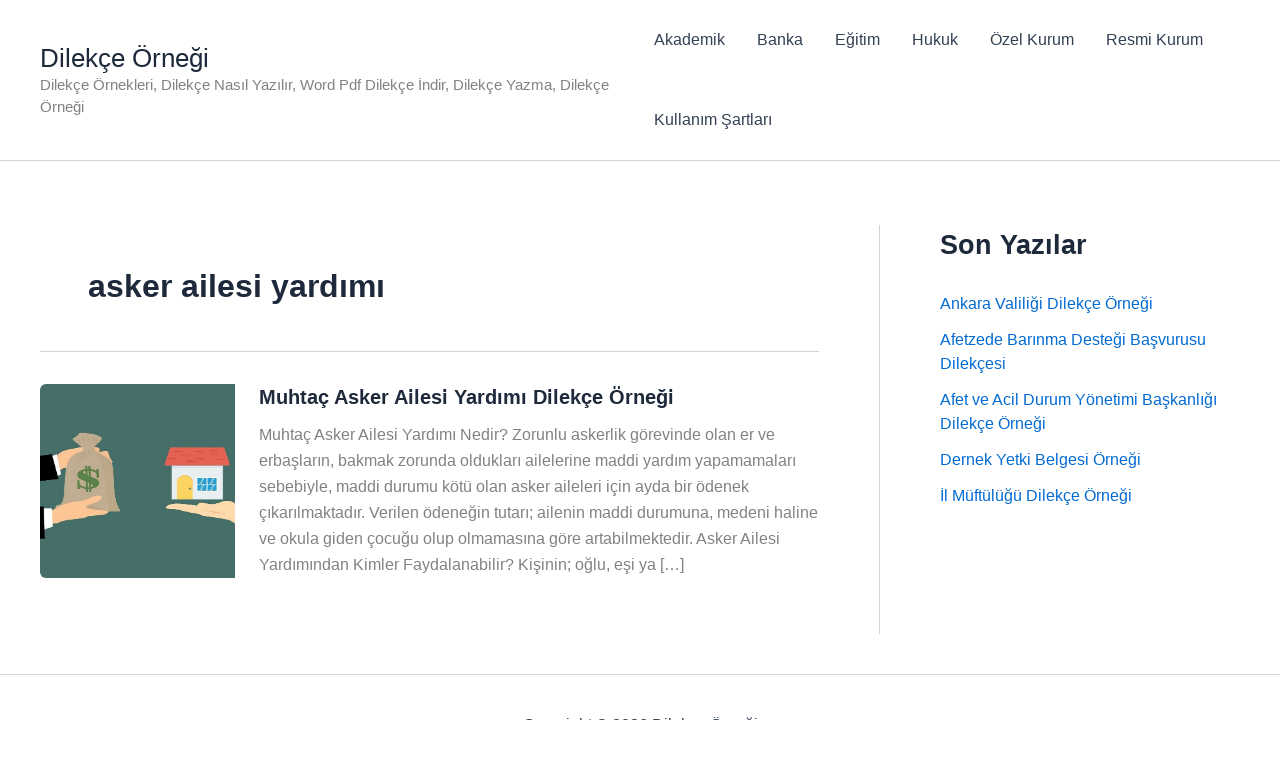

--- FILE ---
content_type: text/html; charset=utf-8
request_url: https://www.google.com/recaptcha/api2/aframe
body_size: 266
content:
<!DOCTYPE HTML><html><head><meta http-equiv="content-type" content="text/html; charset=UTF-8"></head><body><script nonce="fF7wa27YMcLd9BIATDgtyQ">/** Anti-fraud and anti-abuse applications only. See google.com/recaptcha */ try{var clients={'sodar':'https://pagead2.googlesyndication.com/pagead/sodar?'};window.addEventListener("message",function(a){try{if(a.source===window.parent){var b=JSON.parse(a.data);var c=clients[b['id']];if(c){var d=document.createElement('img');d.src=c+b['params']+'&rc='+(localStorage.getItem("rc::a")?sessionStorage.getItem("rc::b"):"");window.document.body.appendChild(d);sessionStorage.setItem("rc::e",parseInt(sessionStorage.getItem("rc::e")||0)+1);localStorage.setItem("rc::h",'1768507329928');}}}catch(b){}});window.parent.postMessage("_grecaptcha_ready", "*");}catch(b){}</script></body></html>